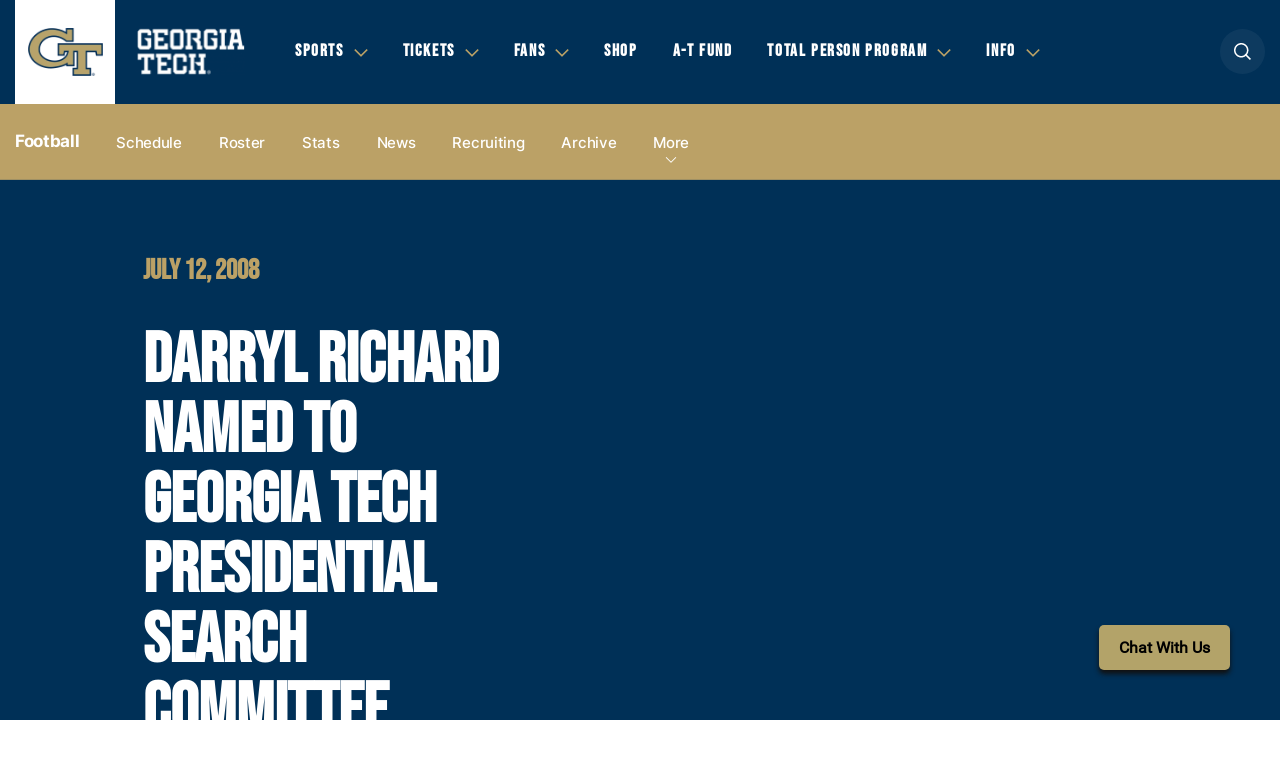

--- FILE ---
content_type: text/html; charset=UTF-8
request_url: https://ramblinwreck.com/darryl-richard-named-to-georgia-tech-presidential-search-committee/
body_size: 14934
content:
<!DOCTYPE html><html lang="en-US" class="no-js no-svg"><head> <meta charset="UTF-8"> <meta name="viewport" content="width=device-width, initial-scale=1.0, maximum-scale=2.0, user-scalable=yes"> <link rel="profile" href="http://gmpg.org/xfn/11"> <meta http-equiv="X-UA-Compatible" content="ie=edge"> <link rel="apple-touch-icon" sizes="180x180" href="https://ramblinwreck.com/wp-content/themes/gt/build/img/favicon/apple-touch-icon.png"> <link rel="icon" type="image/png" sizes="32x32" href="https://ramblinwreck.com/wp-content/themes/gt/build/img/favicon/favicon-32x32.png"> <link rel="icon" type="image/png" sizes="16x16" href="https://ramblinwreck.com/wp-content/themes/gt/build/img/favicon/favicon-16x16.png"> <link rel="manifest" href="https://ramblinwreck.com/wp-content/themes/gt/build/img/favicon/site.webmanifest"> <link rel="mask-icon" href="https://ramblinwreck.com/wp-content/themes/gt/build/img/favicon/safari-pinned-tab.svg" color="#b3a369"> <meta name="msapplication-TileColor" content="#ffffff"> <meta name="theme-color" content="#ffffff"> <script type='text/javascript'>var wmtMobileAppFrontendConfig = {"user_agents":["WMT-Mobile-GeorgiaTech"]};</script><script type='text/javascript'>!function(e){var t={};function n(o){if(t[o])return t[o].exports;var r=t[o]={i:o,l:!1,exports:{}};return e[o].call(r.exports,r,r.exports,n),r.l=!0,r.exports}n.m=e,n.c=t,n.d=function(e,t,o){n.o(e,t)||Object.defineProperty(e,t,{enumerable:!0,get:o})},n.r=function(e){"undefined"!=typeof Symbol&&Symbol.toStringTag&&Object.defineProperty(e,Symbol.toStringTag,{value:"Module"}),Object.defineProperty(e,"__esModule",{value:!0})},n.t=function(e,t){if(1&t&&(e=n(e)),8&t)return e;if(4&t&&"object"==typeof e&&e&&e.__esModule)return e;var o=Object.create(null);if(n.r(o),Object.defineProperty(o,"default",{enumerable:!0,value:e}),2&t&&"string"!=typeof e)for(var r in e)n.d(o,r,function(t){return e[t]}.bind(null,r));return o},n.n=function(e){var t=e&&e.__esModule?function(){return e.default}:function(){return e};return n.d(t,"a",t),t},n.o=function(e,t){return Object.prototype.hasOwnProperty.call(e,t)},n.p="/",n(n.s=1)}({1:function(e,t,n){e.exports=n("kZRB")},kZRB:function(e,t){function n(e){return(n="function"==typeof Symbol&&"symbol"==typeof Symbol.iterator?function(e){return typeof e}:function(e){return e&&"function"==typeof Symbol&&e.constructor===Symbol&&e!==Symbol.prototype?"symbol":typeof e})(e)}try{if("object"===n(window.wmtMobileAppFrontendConfig)){var o=document.documentElement;o&&window.wmtMobileAppFrontendConfig.user_agents.find((function(e){return new RegExp(e).test(navigator.userAgent)}))&&(o.className+=" wmt-mobile-app-detected")}}catch(r){}}});</script><style type='text/css'>html.wmt-mobile-app-detected #divSatisfiChat,html.wmt-mobile-app-detected .article__meta,html.wmt-mobile-app-detected .article__related,html.wmt-mobile-app-detected .header,html.wmt-mobile-app-detected .partners,html.wmt-mobile-app-detected .secondary,html.wmt-mobile-app-detected .share,html.wmt-mobile-app-detected .sticky-wrapper,html.wmt-mobile-app-detected .topbar,html.wmt-mobile-app-detected footer .partner_logo{display:none!important}html.wmt-mobile-app-detected body{padding-top:0!important}</style><meta name="description" content="Georgia Tech Yellow Jackets - Football..."/><meta name="keywords" content="georgia tech yellow jackets, georgia tech yellow jackets tickets, gt, gt tickets, georgia tech yellow jackets sports, georgia tech sports, georgia tech football, georgia tech yellow jackets news, official georgia tech yellow jackets sports, yellow jackets sports, official gear georgia tech yellow jackets, scores, schedules, stats, headlines, football"/><meta name="google-site-verification" content="hyR3ZjowHpkkpy2aN3XsOwCdVfB9EBc9ZzZRugK3VYk"/><meta property="og:site_name" content="Georgia Tech Yellow Jackets"/><meta property="og:type" content="article"/><meta property="og:title" content="Darryl Richard Named To Georgia Tech Presidential Search Committee"/><meta property="og:url" content="https://ramblinwreck.com/darryl-richard-named-to-georgia-tech-presidential-search-committee/"/><meta property="og:description" content="Georgia Tech Yellow Jackets - Football..."/><meta property="og:locale" content="en_US"/><meta property="og:updated_time" content="2008-07-12T00:00:00-04:00"/><meta property="article:published_time" content="2008-07-12T00:00:00-04:00"/><meta property="article:modified_time" content="2008-07-12T00:00:00-04:00"/><meta property="article:publisher" content="https://ramblinwreck.com/"/><meta property="article:section" content="Headlines"/><meta property="article:tag" content="georgia tech yellow jackets"/><meta property="article:tag" content="georgia tech yellow jackets tickets"/><meta property="article:tag" content="gt"/><meta property="article:tag" content="gt tickets"/><meta property="article:tag" content="georgia tech yellow jackets sports"/><meta property="article:tag" content="georgia tech sports"/><meta property="article:tag" content="georgia tech football"/><meta property="article:tag" content="georgia tech yellow jackets news"/><meta property="article:tag" content="official georgia tech yellow jackets sports"/><meta property="article:tag" content="yellow jackets sports"/><meta property="article:tag" content="official gear georgia tech yellow jackets"/><meta property="article:tag" content="scores"/><meta property="article:tag" content="schedules"/><meta property="article:tag" content="stats"/><meta property="article:tag" content="football"/><meta name="twitter:card" content="summary_large_image"/><meta name="twitter:site" content="@gtathletics"/><meta name="twitter:title" content="Darryl Richard Named To Georgia Tech Presidential Search Committee"/><meta name="twitter:description" content="Georgia Tech Yellow Jackets - Football..."/><meta name="twitter:image" content="https://ramblinwreck.com/imgproxy/KZXflkSdGOst05FOMbXL9Yed4oti3CplgPRc6BbJe2I/fit/2500/2500/ce/0/aHR0cHM6Ly9yYW1ibGlud3JlY2suY29tL3dwLWNvbnRlbnQvdXBsb2Fkcy8yMDE4LzA2L0dlb3JnaWEtVGVjaC1uZXctbG9nby0xLmpwZw.jpg"/><meta name="dcterms.title" content="Darryl Richard Named To Georgia Tech Presidential Search Committee"/><meta name="dcterms.identifier" content="https://ramblinwreck.com/darryl-richard-named-to-georgia-tech-presidential-search-committee/"/><meta name="dcterms.created" content="2008-07-12T00:00:00-04:00"/><meta name="dcterms.available" content="2008-07-12T00:00:00-04:00"/><meta name="dcterms.modified" content="2008-07-12T00:00:00-04:00"/><meta name="dcterms.description" content="Georgia Tech Yellow Jackets - Football..."/><meta name="dcterms.subject" content="georgia tech yellow jackets"/><meta name="dcterms.subject" content="georgia tech yellow jackets tickets"/><meta name="dcterms.subject" content="gt"/><meta name="dcterms.subject" content="gt tickets"/><meta name="dcterms.subject" content="georgia tech yellow jackets sports"/><meta name="dcterms.subject" content="georgia tech sports"/><meta name="dcterms.subject" content="georgia tech football"/><meta name="dcterms.subject" content="georgia tech yellow jackets news"/><meta name="dcterms.subject" content="official georgia tech yellow jackets sports"/><meta name="dcterms.subject" content="yellow jackets sports"/><meta name="dcterms.subject" content="official gear georgia tech yellow jackets"/><meta name="dcterms.subject" content="scores"/><meta name="dcterms.subject" content="schedules"/><meta name="dcterms.subject" content="stats"/><meta name="dcterms.subject" content="headlines"/><meta name="dcterms.subject" content="football"/><meta name="dcterms.language" content="en-US"/><meta name="dcterms.publisher" content="https://ramblinwreck.com/"/><meta name="dcterms.rights" content="https://ramblinwreck.com/"/><meta name="dcterms.coverage" content="World"/><meta name="dcterms.type" content="Text"/><meta name="dcterms.format" content="text/html"/><link rel="publisher" type="text/html" title="Georgia Tech Yellow Jackets" href="https://ramblinwreck.com/"/><title>Darryl Richard Named To Georgia Tech Presidential Search Committee &#8211; Georgia Tech Yellow Jackets</title><meta name='robots' content='max-image-preview:large'/><link rel='dns-prefetch' href='//ajax.googleapis.com'/><link rel='dns-prefetch' href='//s.w.org'/><link rel="alternate" type="application/rss+xml" title="Georgia Tech Yellow Jackets &raquo; Feed" href="https://ramblinwreck.com/feed/"/><script type="text/javascript">
window._wpemojiSettings = {"baseUrl":"https:\/\/s.w.org\/images\/core\/emoji\/13.1.0\/72x72\/","ext":".png","svgUrl":"https:\/\/s.w.org\/images\/core\/emoji\/13.1.0\/svg\/","svgExt":".svg","source":{"concatemoji":"https:\/\/ramblinwreck.com\/wp-includes\/js\/wp-emoji-release.min.js?ver=5.9.3"}};
/*! This file is auto-generated */
!function(e,a,t){var n,r,o,i=a.createElement("canvas"),p=i.getContext&&i.getContext("2d");function s(e,t){var a=String.fromCharCode;p.clearRect(0,0,i.width,i.height),p.fillText(a.apply(this,e),0,0);e=i.toDataURL();return p.clearRect(0,0,i.width,i.height),p.fillText(a.apply(this,t),0,0),e===i.toDataURL()}function c(e){var t=a.createElement("script");t.src=e,t.defer=t.type="text/javascript",a.getElementsByTagName("head")[0].appendChild(t)}for(o=Array("flag","emoji"),t.supports={everything:!0,everythingExceptFlag:!0},r=0;r<o.length;r++)t.supports[o[r]]=function(e){if(!p||!p.fillText)return!1;switch(p.textBaseline="top",p.font="600 32px Arial",e){case"flag":return s([127987,65039,8205,9895,65039],[127987,65039,8203,9895,65039])?!1:!s([55356,56826,55356,56819],[55356,56826,8203,55356,56819])&&!s([55356,57332,56128,56423,56128,56418,56128,56421,56128,56430,56128,56423,56128,56447],[55356,57332,8203,56128,56423,8203,56128,56418,8203,56128,56421,8203,56128,56430,8203,56128,56423,8203,56128,56447]);case"emoji":return!s([10084,65039,8205,55357,56613],[10084,65039,8203,55357,56613])}return!1}(o[r]),t.supports.everything=t.supports.everything&&t.supports[o[r]],"flag"!==o[r]&&(t.supports.everythingExceptFlag=t.supports.everythingExceptFlag&&t.supports[o[r]]);t.supports.everythingExceptFlag=t.supports.everythingExceptFlag&&!t.supports.flag,t.DOMReady=!1,t.readyCallback=function(){t.DOMReady=!0},t.supports.everything||(n=function(){t.readyCallback()},a.addEventListener?(a.addEventListener("DOMContentLoaded",n,!1),e.addEventListener("load",n,!1)):(e.attachEvent("onload",n),a.attachEvent("onreadystatechange",function(){"complete"===a.readyState&&t.readyCallback()})),(n=t.source||{}).concatemoji?c(n.concatemoji):n.wpemoji&&n.twemoji&&(c(n.twemoji),c(n.wpemoji)))}(window,document,window._wpemojiSettings);
</script><style type="text/css">img.wp-smiley,img.emoji { display: inline !important; border: none !important; box-shadow: none !important; height: 1em !important; width: 1em !important; margin: 0 0.07em !important; vertical-align: -0.1em !important; background: none !important; padding: 0 !important;}</style> <link rel='stylesheet' id='wp-block-library-css' href='https://ramblinwreck.com/wp-includes/css/dist/block-library/style.min.css?ver=5.9.3' type='text/css' media='all'/><style id='global-styles-inline-css' type='text/css'>body{--wp--preset--color--black: #000000;--wp--preset--color--cyan-bluish-gray: #abb8c3;--wp--preset--color--white: #ffffff;--wp--preset--color--pale-pink: #f78da7;--wp--preset--color--vivid-red: #cf2e2e;--wp--preset--color--luminous-vivid-orange: #ff6900;--wp--preset--color--luminous-vivid-amber: #fcb900;--wp--preset--color--light-green-cyan: #7bdcb5;--wp--preset--color--vivid-green-cyan: #00d084;--wp--preset--color--pale-cyan-blue: #8ed1fc;--wp--preset--color--vivid-cyan-blue: #0693e3;--wp--preset--color--vivid-purple: #9b51e0;--wp--preset--gradient--vivid-cyan-blue-to-vivid-purple: linear-gradient(135deg,rgba(6,147,227,1) 0%,rgb(155,81,224) 100%);--wp--preset--gradient--light-green-cyan-to-vivid-green-cyan: linear-gradient(135deg,rgb(122,220,180) 0%,rgb(0,208,130) 100%);--wp--preset--gradient--luminous-vivid-amber-to-luminous-vivid-orange: linear-gradient(135deg,rgba(252,185,0,1) 0%,rgba(255,105,0,1) 100%);--wp--preset--gradient--luminous-vivid-orange-to-vivid-red: linear-gradient(135deg,rgba(255,105,0,1) 0%,rgb(207,46,46) 100%);--wp--preset--gradient--very-light-gray-to-cyan-bluish-gray: linear-gradient(135deg,rgb(238,238,238) 0%,rgb(169,184,195) 100%);--wp--preset--gradient--cool-to-warm-spectrum: linear-gradient(135deg,rgb(74,234,220) 0%,rgb(151,120,209) 20%,rgb(207,42,186) 40%,rgb(238,44,130) 60%,rgb(251,105,98) 80%,rgb(254,248,76) 100%);--wp--preset--gradient--blush-light-purple: linear-gradient(135deg,rgb(255,206,236) 0%,rgb(152,150,240) 100%);--wp--preset--gradient--blush-bordeaux: linear-gradient(135deg,rgb(254,205,165) 0%,rgb(254,45,45) 50%,rgb(107,0,62) 100%);--wp--preset--gradient--luminous-dusk: linear-gradient(135deg,rgb(255,203,112) 0%,rgb(199,81,192) 50%,rgb(65,88,208) 100%);--wp--preset--gradient--pale-ocean: linear-gradient(135deg,rgb(255,245,203) 0%,rgb(182,227,212) 50%,rgb(51,167,181) 100%);--wp--preset--gradient--electric-grass: linear-gradient(135deg,rgb(202,248,128) 0%,rgb(113,206,126) 100%);--wp--preset--gradient--midnight: linear-gradient(135deg,rgb(2,3,129) 0%,rgb(40,116,252) 100%);--wp--preset--duotone--dark-grayscale: url('#wp-duotone-dark-grayscale');--wp--preset--duotone--grayscale: url('#wp-duotone-grayscale');--wp--preset--duotone--purple-yellow: url('#wp-duotone-purple-yellow');--wp--preset--duotone--blue-red: url('#wp-duotone-blue-red');--wp--preset--duotone--midnight: url('#wp-duotone-midnight');--wp--preset--duotone--magenta-yellow: url('#wp-duotone-magenta-yellow');--wp--preset--duotone--purple-green: url('#wp-duotone-purple-green');--wp--preset--duotone--blue-orange: url('#wp-duotone-blue-orange');--wp--preset--font-size--small: 13px;--wp--preset--font-size--medium: 20px;--wp--preset--font-size--large: 36px;--wp--preset--font-size--x-large: 42px;}.has-black-color{color: var(--wp--preset--color--black) !important;}.has-cyan-bluish-gray-color{color: var(--wp--preset--color--cyan-bluish-gray) !important;}.has-white-color{color: var(--wp--preset--color--white) !important;}.has-pale-pink-color{color: var(--wp--preset--color--pale-pink) !important;}.has-vivid-red-color{color: var(--wp--preset--color--vivid-red) !important;}.has-luminous-vivid-orange-color{color: var(--wp--preset--color--luminous-vivid-orange) !important;}.has-luminous-vivid-amber-color{color: var(--wp--preset--color--luminous-vivid-amber) !important;}.has-light-green-cyan-color{color: var(--wp--preset--color--light-green-cyan) !important;}.has-vivid-green-cyan-color{color: var(--wp--preset--color--vivid-green-cyan) !important;}.has-pale-cyan-blue-color{color: var(--wp--preset--color--pale-cyan-blue) !important;}.has-vivid-cyan-blue-color{color: var(--wp--preset--color--vivid-cyan-blue) !important;}.has-vivid-purple-color{color: var(--wp--preset--color--vivid-purple) !important;}.has-black-background-color{background-color: var(--wp--preset--color--black) !important;}.has-cyan-bluish-gray-background-color{background-color: var(--wp--preset--color--cyan-bluish-gray) !important;}.has-white-background-color{background-color: var(--wp--preset--color--white) !important;}.has-pale-pink-background-color{background-color: var(--wp--preset--color--pale-pink) !important;}.has-vivid-red-background-color{background-color: var(--wp--preset--color--vivid-red) !important;}.has-luminous-vivid-orange-background-color{background-color: var(--wp--preset--color--luminous-vivid-orange) !important;}.has-luminous-vivid-amber-background-color{background-color: var(--wp--preset--color--luminous-vivid-amber) !important;}.has-light-green-cyan-background-color{background-color: var(--wp--preset--color--light-green-cyan) !important;}.has-vivid-green-cyan-background-color{background-color: var(--wp--preset--color--vivid-green-cyan) !important;}.has-pale-cyan-blue-background-color{background-color: var(--wp--preset--color--pale-cyan-blue) !important;}.has-vivid-cyan-blue-background-color{background-color: var(--wp--preset--color--vivid-cyan-blue) !important;}.has-vivid-purple-background-color{background-color: var(--wp--preset--color--vivid-purple) !important;}.has-black-border-color{border-color: var(--wp--preset--color--black) !important;}.has-cyan-bluish-gray-border-color{border-color: var(--wp--preset--color--cyan-bluish-gray) !important;}.has-white-border-color{border-color: var(--wp--preset--color--white) !important;}.has-pale-pink-border-color{border-color: var(--wp--preset--color--pale-pink) !important;}.has-vivid-red-border-color{border-color: var(--wp--preset--color--vivid-red) !important;}.has-luminous-vivid-orange-border-color{border-color: var(--wp--preset--color--luminous-vivid-orange) !important;}.has-luminous-vivid-amber-border-color{border-color: var(--wp--preset--color--luminous-vivid-amber) !important;}.has-light-green-cyan-border-color{border-color: var(--wp--preset--color--light-green-cyan) !important;}.has-vivid-green-cyan-border-color{border-color: var(--wp--preset--color--vivid-green-cyan) !important;}.has-pale-cyan-blue-border-color{border-color: var(--wp--preset--color--pale-cyan-blue) !important;}.has-vivid-cyan-blue-border-color{border-color: var(--wp--preset--color--vivid-cyan-blue) !important;}.has-vivid-purple-border-color{border-color: var(--wp--preset--color--vivid-purple) !important;}.has-vivid-cyan-blue-to-vivid-purple-gradient-background{background: var(--wp--preset--gradient--vivid-cyan-blue-to-vivid-purple) !important;}.has-light-green-cyan-to-vivid-green-cyan-gradient-background{background: var(--wp--preset--gradient--light-green-cyan-to-vivid-green-cyan) !important;}.has-luminous-vivid-amber-to-luminous-vivid-orange-gradient-background{background: var(--wp--preset--gradient--luminous-vivid-amber-to-luminous-vivid-orange) !important;}.has-luminous-vivid-orange-to-vivid-red-gradient-background{background: var(--wp--preset--gradient--luminous-vivid-orange-to-vivid-red) !important;}.has-very-light-gray-to-cyan-bluish-gray-gradient-background{background: var(--wp--preset--gradient--very-light-gray-to-cyan-bluish-gray) !important;}.has-cool-to-warm-spectrum-gradient-background{background: var(--wp--preset--gradient--cool-to-warm-spectrum) !important;}.has-blush-light-purple-gradient-background{background: var(--wp--preset--gradient--blush-light-purple) !important;}.has-blush-bordeaux-gradient-background{background: var(--wp--preset--gradient--blush-bordeaux) !important;}.has-luminous-dusk-gradient-background{background: var(--wp--preset--gradient--luminous-dusk) !important;}.has-pale-ocean-gradient-background{background: var(--wp--preset--gradient--pale-ocean) !important;}.has-electric-grass-gradient-background{background: var(--wp--preset--gradient--electric-grass) !important;}.has-midnight-gradient-background{background: var(--wp--preset--gradient--midnight) !important;}.has-small-font-size{font-size: var(--wp--preset--font-size--small) !important;}.has-medium-font-size{font-size: var(--wp--preset--font-size--medium) !important;}.has-large-font-size{font-size: var(--wp--preset--font-size--large) !important;}.has-x-large-font-size{font-size: var(--wp--preset--font-size--x-large) !important;}</style><link rel='stylesheet' id='wmt-stats-app-frontend-css' href='https://ramblinwreck.com/wp-content/plugins/wmt-stats-wordpress-plugin/frontend/public/css/app.css?ver=0.4.2' type='text/css' media='all'/><link rel='stylesheet' id='wmt-video-front-css' href='https://ramblinwreck.com/wp-content/plugins/wmt-video/assets/css/wmt-video-front.css?ver=4.0.4' type='text/css' media='all'/><link rel='stylesheet' id='theme-style-css' href='https://ramblinwreck.com/wp-content/themes/gt/build/css/style.css?ver=17628634461709227028' type='text/css' media='all'/><link rel='stylesheet' id='tablepress-default-css' href='https://ramblinwreck.com/wp-content/plugins/tablepress/css/default.min.css?ver=1.14' type='text/css' media='all'/><link rel='stylesheet' id='wmt/stats/app.css-css' href='https://ramblinwreck.com/wp-content/plugins/wmt-xml/assets/css/app.css?ver=1.1.9' type='text/css' media='all'/><script type='text/javascript' src='//ajax.googleapis.com/ajax/libs/jquery/3.3.1/jquery.min.js?ver=3.3.1' id='jquery-js'></script><script type='text/javascript' id='wmt-video-js-extra'>
/* <![CDATA[ */
var wmtVideo = {"api":{"base":"https:\/\/video.wmt.media","embed_url":"\/\/video.wmt.media\/embed","iframe_api":"https:\/\/video.wmt.media\/iframe_api"}};
/* ]]> */
</script><script type='text/javascript' src='https://ramblinwreck.com/wp-content/plugins/wmt-video/assets/js/wmt-video.js?ver=4.0.4' id='wmt-video-js'></script><link rel="canonical" href="https://ramblinwreck.com/darryl-richard-named-to-georgia-tech-presidential-search-committee/"/><script type="module" src="https://video.wmt.media/widget/wmtvideowidget/wmtvideowidget.esm.js"></script><script nomodule src="https://video.wmt.media/widget/wmtvideowidget/wmtvideowidget.js"></script> <script type="text/javascript">
        $ = jQuery.noConflict();
    </script> <script type="text/javascript">
    var gptadslots = [];
    var googletag = googletag || {};
    googletag.cmd = googletag.cmd || [];
    (function () {
        var gads = document.createElement('script');
        gads.async = true;
        gads.type = 'text/javascript';
        var useSSL = 'https:' == document.location.protocol;
        gads.src = (useSSL ? 'https:' : 'http:') + '//www.googletagservices.com/tag/js/gpt.js';
        var node = document.getElementsByTagName('script')[0];
        node.parentNode.insertBefore(gads, node);
    })();
</script> <script type="text/javascript">
            window.sport_category = 22;
            window.targetting_criteria = {
                sport_category_slug: 'm-footbl'
            }
        </script> </head><body class="post-template-default single single-post postid-15457 single-format-standard"><header class="header"> <div class="container"> <div class="header__logo"> <a href="https://ramblinwreck.com/"> <img src="https://ramblinwreck.com/imgproxy/SXUPi9C1aS7rx7UneWqijLdao8jmyQbt1E6J5FyrsiQ/fit/2500/2500/ce/0/aHR0cHM6Ly9yYW1ibGlud3JlY2suY29tL3dwLWNvbnRlbnQvdXBsb2Fkcy8yMDE4LzA2LzEtcHJpbWFyeS1saWdodC1iYWNrZ3JvdW5kLWUxNzA0NDcxMTI5MjI1LnBuZw.png" alt="Georgia Tech Yellow Jackets"> </a> <img class="gt" src="https://ramblinwreck.com/wp-content/themes/gt/build/img/gt.png" alt="Georgia Tech"> </div> <nav class="header__nav" role="navigation" aria-label="Main menu"> <ul id="menu-header-menu" class="menu"><li itemscope="itemscope" itemtype="https://www.schema.org/SiteNavigationElement" class="menu-item menu-item-type-custom menu-item-object-custom menu-item-has-children menu-item-89"><a title="Sports" href="#" aria-haspopup="true" aria-expanded="false" role="button">Sports</a><div class="subnav "><div class="container"><ul class="subnav__list"><li itemscope="itemscope" itemtype="https://www.schema.org/SiteNavigationElement" class="menu-item menu-item-type-custom menu-item-object-custom menu-item-90 subnav__list_item"><a title="Baseball" href="/sports/m-basebl/" class="main">Baseball</a><div class="subnav__second-list"><a href="/sports/m-basebl/schedule/">Schedule</a><a href="/sports/m-basebl/roster/">Roster</a><a href="/sports/m-basebl/news/">News</a><div class="subnav__right-column"><div class="subnav_socials"><a class="fb" href="http://www.facebook.com/gtbaseball">fb</a><a class="tw" href="http://www.twitter.com/GTBaseball">tw</a><a class="inst" href="http://www.instagram.com/gt_baseball/">inst</a></div></div></div> </li><li itemscope="itemscope" itemtype="https://www.schema.org/SiteNavigationElement" class="menu-item menu-item-type-custom menu-item-object-custom menu-item-155523 subnav__list_item"><a title="Basketball (M)" href="/sports/m-baskbl/" class="main">Basketball (M)</a><div class="subnav__second-list"><a href="/sports/m-baskbl/schedule/">Schedule</a><a href="/sports/m-baskbl/roster/">Roster</a><a href="/sports/m-baskbl/news/">News</a><div class="subnav__right-column"><div class="subnav_socials"><a class="fb" href="https://www.facebook.com/gtmensbasketball">fb</a><a class="tw" href="https://twitter.com/GTMBB">tw</a><a class="inst" href="https://www.instagram.com/gtmensbasketball/">inst</a></div></div></div> </li><li itemscope="itemscope" itemtype="https://www.schema.org/SiteNavigationElement" class="menu-item menu-item-type-custom menu-item-object-custom menu-item-155719 subnav__list_item"><a title="Basketball (W)" href="/sports/w-baskbl/" class="main">Basketball (W)</a><div class="subnav__second-list"><a href="/sports/w-baskbl/schedule/">Schedule</a><a href="/sports/w-baskbl/roster/">Roster</a><a href="/sports/w-baskbl/news/">News</a><div class="subnav__right-column"><div class="subnav_socials"><a class="fb" href="https://www.facebook.com/GTWomensBasketball">fb</a><a class="tw" href="https://twitter.com/GTWBB">tw</a><a class="inst" href="https://www.instagram.com/gtwbb/">inst</a></div></div></div> </li><li itemscope="itemscope" itemtype="https://www.schema.org/SiteNavigationElement" class="menu-item menu-item-type-custom menu-item-object-custom menu-item-155771 subnav__list_item"><a title="Cross Country (M)" href="/sports/m-xc/" class="main">Cross Country (M)</a><div class="subnav__second-list"><a href="/sports/m-xc/schedule/">Schedule</a><a href="/sports/m-xc/roster/">Roster</a><a href="/sports/m-xc/news/">News</a><div class="subnav__right-column"><div class="subnav_socials"><a class="fb" href="https://www.facebook.com/georgiatechtrack">fb</a><a class="tw" href="https://twitter.com/GT_trackNfield">tw</a><a class="inst" href="https://www.instagram.com/gt_tracknfield/">inst</a></div></div></div> </li><li itemscope="itemscope" itemtype="https://www.schema.org/SiteNavigationElement" class="menu-item menu-item-type-custom menu-item-object-custom menu-item-155806 subnav__list_item"><a title="Cross Country (W)" href="/sports/w-xc/" class="main">Cross Country (W)</a><div class="subnav__second-list"><a href="/sports/w-xc/schedule/">Schedule</a><a href="/sports/w-xc/roster/">Roster</a><a href="/sports/w-xc/news/">News</a><div class="subnav__right-column"><div class="subnav_socials"><a class="fb" href="https://www.facebook.com/georgiatechtrack">fb</a><a class="tw" href="https://twitter.com/GT_trackNfield">tw</a><a class="inst" href="https://www.instagram.com/gt_tracknfield/">inst</a></div></div></div> </li><li itemscope="itemscope" itemtype="https://www.schema.org/SiteNavigationElement" class="menu-item menu-item-type-custom menu-item-object-custom menu-item-91 subnav__list_item"><a title="Football" href="/sports/m-footbl/" class="main">Football</a><div class="subnav__second-list"><a href="/sports/m-footbl/schedule/">Schedule</a><a href="/sports/m-footbl/roster/">Roster</a><a href="/sports/m-footbl/news/">News</a><div class="subnav__right-column"><div class="subnav_socials"><a class="fb" href="https://www.facebook.com/GTFootball">fb</a><a class="tw" href="https://twitter.com/GeorgiaTechFB">tw</a><a class="inst" href="https://www.instagram.com/georgiatechfb/">inst</a></div></div></div> </li><li itemscope="itemscope" itemtype="https://www.schema.org/SiteNavigationElement" class="menu-item menu-item-type-custom menu-item-object-custom menu-item-155872 subnav__list_item"><a title="Golf" href="/sports/m-golf/" class="main">Golf</a><div class="subnav__second-list"><a href="/sports/m-golf/schedule/">Schedule</a><a href="/sports/m-golf/roster/">Roster</a><a href="/sports/m-golf/news/">News</a><div class="subnav__right-column"><div class="subnav_socials"><a class="fb" href="https://www.facebook.com/GeorgiaTechGolf">fb</a><a class="tw" href="https://twitter.com/GTGolf">tw</a><a class="inst" href="https://www.instagram.com/georgiatechgolf/">inst</a></div></div></div> </li><li itemscope="itemscope" itemtype="https://www.schema.org/SiteNavigationElement" class="menu-item menu-item-type-custom menu-item-object-custom menu-item-155917 subnav__list_item"><a title="Softball" href="/sports/w-softbl/" class="main">Softball</a><div class="subnav__second-list"><a href="/sports/w-softbl/schedule/">Schedule</a><a href="/sports/w-softbl/roster/">Roster</a><a href="/sports/w-softbl/news/">News</a><div class="subnav__right-column"><div class="subnav_socials"><a class="fb" href="https://www.facebook.com/gatechsoftball">fb</a><a class="tw" href="https://twitter.com/GaTechSoftball">tw</a><a class="inst" href="https://www.instagram.com/gatechsoftball/">inst</a></div></div></div> </li><li itemscope="itemscope" itemtype="https://www.schema.org/SiteNavigationElement" class="menu-item menu-item-type-custom menu-item-object-custom menu-item-155971 subnav__list_item"><a title="Swimming &amp; Diving" href="/sports/c-swim/" class="main">Swimming &#038; Diving</a><div class="subnav__second-list"><a href="/sports/c-swim/schedule/">Schedule</a><a href="/sports/c-swim/roster/">Roster</a><a href="/sports/c-swim/news/">News</a><div class="subnav__right-column"><div class="subnav_socials"><a class="fb" href="https://www.facebook.com/GTswimdive">fb</a><a class="tw" href="https://twitter.com/GTSwimDive">tw</a><a class="inst" href="https://www.instagram.com/gtswimdive/">inst</a></div></div></div> </li><li itemscope="itemscope" itemtype="https://www.schema.org/SiteNavigationElement" class="menu-item menu-item-type-custom menu-item-object-custom menu-item-156013 subnav__list_item"><a title="Tennis (M)" href="/sports/m-tennis/" class="main">Tennis (M)</a><div class="subnav__second-list"><a href="/sports/m-tennis/schedule/">Schedule</a><a href="/sports/m-tennis/roster/">Roster</a><a href="/sports/m-tennis/news/">News</a><div class="subnav__right-column"><div class="subnav_socials"><a class="fb" href="https://www.facebook.com/gtmenstennis">fb</a><a class="tw" href="https://twitter.com/GT_MTEN">tw</a><a class="inst" href="https://www.instagram.com/gt_mten/">inst</a></div></div></div> </li><li itemscope="itemscope" itemtype="https://www.schema.org/SiteNavigationElement" class="menu-item menu-item-type-custom menu-item-object-custom menu-item-157414 subnav__list_item"><a title="Tennis (W)" href="/sports/w-tennis/" class="main">Tennis (W)</a><div class="subnav__second-list"><a href="/sports/w-tennis/schedule/">Schedule</a><a href="/sports/w-tennis/roster/">Roster</a><a href="/sports/w-tennis/news/">News</a><div class="subnav__right-column"><div class="subnav_socials"><a class="fb" href="https://www.facebook.com/GTwomenstennis">fb</a><a class="tw" href="https://twitter.com/GT_WTEN">tw</a><a class="inst" href="https://www.instagram.com/gt_wten/">inst</a></div></div></div> </li><li itemscope="itemscope" itemtype="https://www.schema.org/SiteNavigationElement" class="menu-item menu-item-type-custom menu-item-object-custom menu-item-158046 subnav__list_item"><a title="Track &amp; Field (M)" href="/sports/m-track/" class="main">Track &#038; Field (M)</a><div class="subnav__second-list"><a href="/sports/m-track/schedule/">Schedule</a><a href="/sports/m-track/roster/">Roster</a><a href="/sports/m-track/news/">News</a><div class="subnav__right-column"><div class="subnav_socials"><a class="fb" href="https://www.facebook.com/georgiatechtrack">fb</a><a class="tw" href="https://twitter.com/GT_trackNfield">tw</a><a class="inst" href="https://www.instagram.com/gt_tracknfield/">inst</a></div></div></div> </li><li itemscope="itemscope" itemtype="https://www.schema.org/SiteNavigationElement" class="menu-item menu-item-type-custom menu-item-object-custom menu-item-158085 subnav__list_item"><a title="Track &amp; Field (W)" href="/sports/w-track/" class="main">Track &#038; Field (W)</a><div class="subnav__second-list"><a href="/sports/w-track/schedule/">Schedule</a><a href="/sports/w-track/roster/">Roster</a><a href="/sports/w-track/news/">News</a><div class="subnav__right-column"><div class="subnav_socials"><a class="fb" href="https://www.facebook.com/georgiatechtrack">fb</a><a class="tw" href="https://twitter.com/GT_trackNfield">tw</a><a class="inst" href="https://www.instagram.com/gt_tracknfield/">inst</a></div></div></div> </li><li itemscope="itemscope" itemtype="https://www.schema.org/SiteNavigationElement" class="menu-item menu-item-type-custom menu-item-object-custom menu-item-158142 subnav__list_item"><a title="Volleyball" href="/sports/w-volley/" class="main">Volleyball</a><div class="subnav__second-list"><a href="/sports/w-volley/schedule/">Schedule</a><a href="/sports/w-volley/roster/">Roster</a><a href="/sports/w-volley/news/">News</a><div class="subnav__right-column"><div class="subnav_socials"><a class="fb" href="https://www.facebook.com/gtvolleyball">fb</a><a class="tw" href="https://twitter.com/GTVolleyball">tw</a><a class="inst" href="https://www.instagram.com/gtvolleyball/">inst</a></div></div></div> </li></ul></div></div></li><li itemscope="itemscope" itemtype="https://www.schema.org/SiteNavigationElement" class="menu-item menu-item-type-custom menu-item-object-custom menu-item-has-children menu-item-438443"><a title="Tickets" href="https://ramblinwreck.com/tickets/" aria-haspopup="true" aria-expanded="false" role="button">Tickets</a><div class="subnav "><div class="container"><ul class="subnav__list"><li itemscope="itemscope" itemtype="https://www.schema.org/SiteNavigationElement" class="menu-item menu-item-type-custom menu-item-object-custom menu-item-499992 subnav__list_item"><a title="Buy Tickets" href="https://ramblinwreck.evenue.net/cgi-bin/ncommerce3/SEGetGroupList?groupCode=GT&#038;linkID=gatech&#038;shopperContext=&#038;caller=&#038;appCode&#038;_ga=2.148243509.342093989.1710099941-657931103.1704378104" class="main">Buy Tickets</a> </li><li itemscope="itemscope" itemtype="https://www.schema.org/SiteNavigationElement" class="menu-item menu-item-type-custom menu-item-object-custom menu-item-499998 subnav__list_item"><a title="Ticket Info" href="https://ramblinwreck.com/tickets/" class="main">Ticket Info</a> </li><li itemscope="itemscope" itemtype="https://www.schema.org/SiteNavigationElement" class="menu-item menu-item-type-custom menu-item-object-custom menu-item-499993 subnav__list_item"><a title="My Ticket Account" href="https://ramblinwreck.evenue.net/signin?&#038;ui=SH&#038;continue=https%3A%2F%2Framblinwreck.evenue.net%2Fwww%2Fev_gatech%2Fss%2Fevenue%2F%23MyAccount%3FsiteId%3Dev_gatech%26locale%3Den_US%26linkID%3Dgatech" class="main">My Ticket Account</a> </li><li itemscope="itemscope" itemtype="https://www.schema.org/SiteNavigationElement" class="menu-item menu-item-type-custom menu-item-object-custom menu-item-499994 subnav__list_item"><a title="Mobile Tickets" href="https://ramblinwreck.com/mobile/" class="main">Mobile Tickets</a> </li><li itemscope="itemscope" itemtype="https://www.schema.org/SiteNavigationElement" class="menu-item menu-item-type-custom menu-item-object-custom menu-item-554607 subnav__list_item"><a title="Group Tickets" href="https://ramblinwreck.com/groups/" class="main">Group Tickets</a> </li><li itemscope="itemscope" itemtype="https://www.schema.org/SiteNavigationElement" class="menu-item menu-item-type-custom menu-item-object-custom menu-item-499996 subnav__list_item"><a title="Student Tickets" href="https://ramblinwreck.com/student-tickets/" class="main">Student Tickets</a> </li><li itemscope="itemscope" itemtype="https://www.schema.org/SiteNavigationElement" class="menu-item menu-item-type-custom menu-item-object-custom menu-item-499995 subnav__list_item"><a title="SeatGeek" href="https://urldefense.com/v3/__https:/seatgeek.com/georgia-tech-yellow-jackets-football-tickets?aid=16033&#038;pid=integration&#038;rid=3&#038;utm_medium=partnership&#038;utm_source=georgiatech_sponsorship&#038;utm_campaign=integration__;!!P9g1NVG6!tbprnwDLThb525w53C8hAEyLtqi8Ji18ZX7OZipmevtxxwYNR7AdRdSIi-LA3Hmmpe-88jd8QWVawJHdo-yFqcA$" class="main">SeatGeek</a> </li></ul></div></div></li><li itemscope="itemscope" itemtype="https://www.schema.org/SiteNavigationElement" class="menu-item menu-item-type-custom menu-item-object-custom menu-item-has-children menu-item-436386"><a title="Fans" href="#" aria-haspopup="true" aria-expanded="false" role="button">Fans</a><div class="subnav "><div class="container"><ul class="subnav__list"><li itemscope="itemscope" itemtype="https://www.schema.org/SiteNavigationElement" class="menu-item menu-item-type-custom menu-item-object-custom menu-item-has-children menu-item-164910 subnav__list_item"><a title="FAN INFORMATION" href="#" class="main">FAN INFORMATION</a> <ul><li itemscope="itemscope" itemtype="https://www.schema.org/SiteNavigationElement" class="menu-item menu-item-type-custom menu-item-object-custom menu-item-311993"><a title="All Sports Schedule" href="https://ramblinwreck.com/all-sports-schedule/">All Sports Schedule</a> </li><li itemscope="itemscope" itemtype="https://www.schema.org/SiteNavigationElement" class="menu-item menu-item-type-post_type menu-item-object-page menu-item-231799"><a title="Camps" href="https://ramblinwreck.com/camps/">Camps</a> </li><li itemscope="itemscope" itemtype="https://www.schema.org/SiteNavigationElement" class="menu-item menu-item-type-custom menu-item-object-custom menu-item-486626"><a title="Clear Bag Policy" href="https://ramblinwreck.com/clearbag/">Clear Bag Policy</a> </li><li itemscope="itemscope" itemtype="https://www.schema.org/SiteNavigationElement" class="menu-item menu-item-type-post_type menu-item-object-page menu-item-231672"><a title="Donation/Activity Requests" href="https://ramblinwreck.com/compliance/">Donation/Activity Requests</a> </li><li itemscope="itemscope" itemtype="https://www.schema.org/SiteNavigationElement" class="menu-item menu-item-type-post_type menu-item-object-page menu-item-438433"><a title="Email Sign Up" href="https://ramblinwreck.com/email-sign-up/">Email Sign Up</a> </li><li itemscope="itemscope" itemtype="https://www.schema.org/SiteNavigationElement" class="menu-item menu-item-type-post_type menu-item-object-page menu-item-231817"><a title="Junior Jackets Kids Club" href="https://ramblinwreck.com/juniorjackets/">Junior Jackets Kids Club</a> </li><li itemscope="itemscope" itemtype="https://www.schema.org/SiteNavigationElement" class="menu-item menu-item-type-custom menu-item-object-custom menu-item-479899"><a title="Mobile Ticket Guide" href="https://ramblinwreck.com/mobile/">Mobile Ticket Guide</a> </li><li itemscope="itemscope" itemtype="https://www.schema.org/SiteNavigationElement" class="menu-item menu-item-type-custom menu-item-object-custom menu-item-231673"><a title="Official Fan Travel" href="https://www.primesport.com/d/georgia-tech-yellow-jackets">Official Fan Travel</a> </li><li itemscope="itemscope" itemtype="https://www.schema.org/SiteNavigationElement" class="menu-item menu-item-type-post_type menu-item-object-page menu-item-438748"><a title="Social Directory" href="https://ramblinwreck.com/social/">Social Directory</a> </li> </ul> </li><li itemscope="itemscope" itemtype="https://www.schema.org/SiteNavigationElement" class="menu-item menu-item-type-custom menu-item-object-custom menu-item-has-children menu-item-231620 subnav__list_item"><a title="MULTIMEDIA" href="#" class="main">MULTIMEDIA</a> <ul><li itemscope="itemscope" itemtype="https://www.schema.org/SiteNavigationElement" class="menu-item menu-item-type-post_type menu-item-object-page menu-item-231629"><a title="Georgia Tech App" href="https://ramblinwreck.com/app/">Georgia Tech App</a> </li><li itemscope="itemscope" itemtype="https://www.schema.org/SiteNavigationElement" class="menu-item menu-item-type-custom menu-item-object-custom menu-item-231621"><a title="Podcasts" href="https://itunes.apple.com/us/podcast/gtathletics/id558575908">Podcasts</a> </li><li itemscope="itemscope" itemtype="https://www.schema.org/SiteNavigationElement" class="menu-item menu-item-type-custom menu-item-object-custom menu-item-231624"><a title="GT All-Access" href="https://ramblinwreck.com/videos/">GT All-Access</a> </li><li itemscope="itemscope" itemtype="https://www.schema.org/SiteNavigationElement" class="menu-item menu-item-type-post_type menu-item-object-page menu-item-231638"><a title="Radio" href="https://ramblinwreck.com/radio/">Radio</a> </li><li itemscope="itemscope" itemtype="https://www.schema.org/SiteNavigationElement" class="menu-item menu-item-type-custom menu-item-object-custom menu-item-400295"><a title="ACC Network" href="https://getaccn.com/">ACC Network</a> </li><li itemscope="itemscope" itemtype="https://www.schema.org/SiteNavigationElement" class="menu-item menu-item-type-custom menu-item-object-custom menu-item-462273"><a title="Photo Galleries" href="https://ramblinwreck.com/photo-galleries">Photo Galleries</a> </li><li itemscope="itemscope" itemtype="https://www.schema.org/SiteNavigationElement" class="menu-item menu-item-type-custom menu-item-object-custom menu-item-436410"><a title="YouTube" href="https://www.youtube.com/georgiatechathletics">YouTube</a> </li> </ul> </li><li itemscope="itemscope" itemtype="https://www.schema.org/SiteNavigationElement" class="menu-item menu-item-type-custom menu-item-object-custom menu-item-has-children menu-item-231590 subnav__list_item"><a title="GAMEDAY, EVENT &amp; PARKING INFO" href="#" class="main">GAMEDAY, EVENT &#038; PARKING INFO</a> <ul><li itemscope="itemscope" itemtype="https://www.schema.org/SiteNavigationElement" class="menu-item menu-item-type-post_type menu-item-object-page menu-item-344679"><a title="Football Gameday 101" href="https://ramblinwreck.com/fbgameday101/">Football Gameday 101</a> </li><li itemscope="itemscope" itemtype="https://www.schema.org/SiteNavigationElement" class="menu-item menu-item-type-post_type menu-item-object-page menu-item-344681"><a title="Football Parking Information" href="https://ramblinwreck.com/football-parking-info/">Football Parking Information</a> </li><li itemscope="itemscope" itemtype="https://www.schema.org/SiteNavigationElement" class="menu-item menu-item-type-custom menu-item-object-custom menu-item-478790"><a title="Helluva Block Party" href="https://ramblinwreck.com/hbp/">Helluva Block Party</a> </li><li itemscope="itemscope" itemtype="https://www.schema.org/SiteNavigationElement" class="menu-item menu-item-type-custom menu-item-object-custom menu-item-231863"><a title="Tailgate Village" href="https://tailgateguys.com/home/georgia_tech">Tailgate Village</a> </li> </ul> </li><li itemscope="itemscope" itemtype="https://www.schema.org/SiteNavigationElement" class="menu-item menu-item-type-custom menu-item-object-custom menu-item-has-children menu-item-231589 subnav__list_item"><a title="BAND, CHEER &amp; SPIRIT" href="#" class="main">BAND, CHEER &#038; SPIRIT</a> <ul><li itemscope="itemscope" itemtype="https://www.schema.org/SiteNavigationElement" class="menu-item menu-item-type-custom menu-item-object-custom menu-item-231591"><a title="Georgia Tech Band" href="https://marchingband.gatech.edu/">Georgia Tech Band</a> </li><li itemscope="itemscope" itemtype="https://www.schema.org/SiteNavigationElement" class="menu-item menu-item-type-custom menu-item-object-custom menu-item-301699"><a title="Buzz Mascot Appearances" href="https://ramblinwreck.com/buzz/">Buzz Mascot Appearances</a> </li><li itemscope="itemscope" itemtype="https://www.schema.org/SiteNavigationElement" class="menu-item menu-item-type-custom menu-item-object-custom menu-item-301697"><a title="Goldrush Dance Team" href="https://ramblinwreck.com/goldrush/">Goldrush Dance Team</a> </li><li itemscope="itemscope" itemtype="https://www.schema.org/SiteNavigationElement" class="menu-item menu-item-type-custom menu-item-object-custom menu-item-231594"><a title="Georgia Tech Cheerleading" href="https://ramblinwreck.com/cheer/">Georgia Tech Cheerleading</a> </li><li itemscope="itemscope" itemtype="https://www.schema.org/SiteNavigationElement" class="menu-item menu-item-type-custom menu-item-object-custom menu-item-231595"><a title="Wreck Appearance Request" href="http://www.reckclub.org/event">Wreck Appearance Request</a> </li> </ul> </li></ul></div></div></li><li itemscope="itemscope" itemtype="https://www.schema.org/SiteNavigationElement" class="menu-item menu-item-type-custom menu-item-object-custom menu-item-345"><a title="Shop" href="https://www.ramblinwreckstore.com/?_s=bm-top_nav&#038;utm_source=gt&#038;utm_medium=referral" aria-haspopup="true" aria-expanded="false" role="button">Shop</a></li><li itemscope="itemscope" itemtype="https://www.schema.org/SiteNavigationElement" class="menu-item menu-item-type-custom menu-item-object-custom menu-item-346"><a title="A-T Fund" href="http://atfund.org" aria-haspopup="true" aria-expanded="false" role="button">A-T Fund</a></li><li itemscope="itemscope" itemtype="https://www.schema.org/SiteNavigationElement" class="menu-item menu-item-type-custom menu-item-object-custom menu-item-has-children menu-item-233419"><a title="Total Person Program" href="https://ramblinwreck.com/tpp" aria-haspopup="true" aria-expanded="false" role="button">Total Person Program</a><div class="subnav "><div class="container"><ul class="subnav__list"><li itemscope="itemscope" itemtype="https://www.schema.org/SiteNavigationElement" class="menu-item menu-item-type-custom menu-item-object-custom menu-item-has-children menu-item-231666 subnav__list_item"><a title="TOTAL PERSON PROGRAM" href="#" class="main">TOTAL PERSON PROGRAM</a> <ul><li itemscope="itemscope" itemtype="https://www.schema.org/SiteNavigationElement" class="menu-item menu-item-type-post_type menu-item-object-page menu-item-317648"><a title="Total Person Program Overview" href="https://ramblinwreck.com/totalpersonprogram/">Total Person Program Overview</a> </li><li itemscope="itemscope" itemtype="https://www.schema.org/SiteNavigationElement" class="menu-item menu-item-type-post_type menu-item-object-page menu-item-353308"><a title="Student-Athlete Advisory Board" href="https://ramblinwreck.com/saab-overview/">Student-Athlete Advisory Board</a> </li> </ul> </li></ul></div></div></li><li itemscope="itemscope" itemtype="https://www.schema.org/SiteNavigationElement" class="menu-item menu-item-type-custom menu-item-object-custom menu-item-has-children menu-item-347"><a title="Info" href="#" aria-haspopup="true" aria-expanded="false" role="button">Info</a><div class="subnav "><div class="container"><ul class="subnav__list"><li itemscope="itemscope" itemtype="https://www.schema.org/SiteNavigationElement" class="menu-item menu-item-type-custom menu-item-object-custom menu-item-has-children menu-item-231596 subnav__list_item"><a title="INSIDE ATHLETICS" href="#" class="main">INSIDE ATHLETICS</a> <ul><li itemscope="itemscope" itemtype="https://www.schema.org/SiteNavigationElement" class="menu-item menu-item-type-post_type menu-item-object-page menu-item-313573"><a title="Athletics Brand Guidelines" href="https://ramblinwreck.com/georgia-tech-athletics-brand-guidelines/">Athletics Brand Guidelines</a> </li><li itemscope="itemscope" itemtype="https://www.schema.org/SiteNavigationElement" class="menu-item menu-item-type-custom menu-item-object-custom menu-item-426559"><a title="Business Office" href="/business-office/">Business Office</a> </li><li itemscope="itemscope" itemtype="https://www.schema.org/SiteNavigationElement" class="menu-item menu-item-type-post_type menu-item-object-page menu-item-313132"><a title="Creative Requests" href="https://ramblinwreck.com/creativerequest/">Creative Requests</a> </li><li itemscope="itemscope" itemtype="https://www.schema.org/SiteNavigationElement" class="menu-item menu-item-type-custom menu-item-object-custom menu-item-463606"><a title="Facilities" href="https://ramblinwreck.com/facilities-home/">Facilities</a> </li><li itemscope="itemscope" itemtype="https://www.schema.org/SiteNavigationElement" class="menu-item menu-item-type-post_type menu-item-object-page menu-item-312658"><a title="Georgia Tech Sports Hall of Fame" href="https://ramblinwreck.com/georgia-tech-sports-hall-of-fame/">Georgia Tech Sports Hall of Fame</a> </li><li itemscope="itemscope" itemtype="https://www.schema.org/SiteNavigationElement" class="menu-item menu-item-type-post_type menu-item-object-page menu-item-231606"><a title="GTAA Board of Trustees" href="https://ramblinwreck.com/gtaa-board-of-trustees/">GTAA Board of Trustees</a> </li><li itemscope="itemscope" itemtype="https://www.schema.org/SiteNavigationElement" class="menu-item menu-item-type-custom menu-item-object-custom menu-item-486445"><a title="Invesco QQQ is All the Buzz" href="https://ramblinwreck.com/invesco-qqq/">Invesco QQQ is All the Buzz</a> </li><li itemscope="itemscope" itemtype="https://www.schema.org/SiteNavigationElement" class="menu-item menu-item-type-post_type menu-item-object-page menu-item-231607"><a title="Jersey Retirement" href="https://ramblinwreck.com/jersey-retirement/">Jersey Retirement</a> </li><li itemscope="itemscope" itemtype="https://www.schema.org/SiteNavigationElement" class="menu-item menu-item-type-post_type menu-item-object-page menu-item-333002"><a title="Letterwinners Club" href="https://ramblinwreck.com/letterwinners/">Letterwinners Club</a> </li><li itemscope="itemscope" itemtype="https://www.schema.org/SiteNavigationElement" class="menu-item menu-item-type-post_type menu-item-object-page menu-item-231610"><a title="Sports Medicine" href="https://ramblinwreck.com/sports-medicine/">Sports Medicine</a> </li><li itemscope="itemscope" itemtype="https://www.schema.org/SiteNavigationElement" class="menu-item menu-item-type-custom menu-item-object-custom menu-item-436505"><a title="Sponsorship" href="https://ramblinwreck.com/sponsorship/">Sponsorship</a> </li><li itemscope="itemscope" itemtype="https://www.schema.org/SiteNavigationElement" class="menu-item menu-item-type-custom menu-item-object-custom menu-item-231611"><a title="Staff Directory" href="https://ramblinwreck.com/staff-directory/">Staff Directory</a> </li><li itemscope="itemscope" itemtype="https://www.schema.org/SiteNavigationElement" class="menu-item menu-item-type-custom menu-item-object-custom menu-item-432332"><a title="Thomas A. Fanning Student-Athlete Performance Center" href="https://ramblinwreck.com/georgia-tech-breaks-ground-on-fanning-center/">Thomas A. Fanning Student-Athlete Performance Center</a> </li> </ul> </li><li itemscope="itemscope" itemtype="https://www.schema.org/SiteNavigationElement" class="menu-item menu-item-type-custom menu-item-object-custom menu-item-has-children menu-item-158183 subnav__list_item"><a title="MEDIA INFORMATION" href="#" class="main">MEDIA INFORMATION</a> <ul><li itemscope="itemscope" itemtype="https://www.schema.org/SiteNavigationElement" class="menu-item menu-item-type-custom menu-item-object-custom menu-item-550954"><a title="Georgia Tech Sports Network" href="https://ramblinwreck.com/radio/">Georgia Tech Sports Network</a> </li><li itemscope="itemscope" itemtype="https://www.schema.org/SiteNavigationElement" class="menu-item menu-item-type-post_type menu-item-object-page menu-item-231612"><a title="Media Credentials and Policies" href="https://ramblinwreck.com/credentials-and-policies/">Media Credentials and Policies</a> </li> </ul> </li><li itemscope="itemscope" itemtype="https://www.schema.org/SiteNavigationElement" class="menu-item menu-item-type-custom menu-item-object-custom menu-item-has-children menu-item-231647 subnav__list_item"><a title="STUDENT-ATHLETE RESOURCES" href="#" class="main">STUDENT-ATHLETE RESOURCES</a> <ul><li itemscope="itemscope" itemtype="https://www.schema.org/SiteNavigationElement" class="menu-item menu-item-type-custom menu-item-object-custom menu-item-376"><a title="Academics" href="/academics/">Academics</a> </li><li itemscope="itemscope" itemtype="https://www.schema.org/SiteNavigationElement" class="menu-item menu-item-type-custom menu-item-object-custom menu-item-81155"><a title="Compliance" href="/compliance/">Compliance</a> </li> </ul> </li><li itemscope="itemscope" itemtype="https://www.schema.org/SiteNavigationElement" class="menu-item menu-item-type-custom menu-item-object-custom menu-item-has-children menu-item-556778 subnav__list_item"><a title="EXTERNAL EVENTS" href="#" class="main">EXTERNAL EVENTS</a> <ul><li itemscope="itemscope" itemtype="https://www.schema.org/SiteNavigationElement" class="menu-item menu-item-type-post_type menu-item-object-page menu-item-556777"><a title="Bruno Mars: The Romantic Tour" href="https://ramblinwreck.com/bruno-mars-the-romantic-tour/">Bruno Mars: The Romantic Tour</a> </li> </ul> </li></ul></div></div></li></ul> <div class="header__social"> <a href="https://twitter.com/gtathletics" target="_blank" class="tw"> <span class="sr-only">Social network</span> </a> <a href="https://www.facebook.com/gtathletics/" target="_blank" class="fb"> <span class="sr-only">Social network</span> </a> <a href="https://www.youtube.com/georgiatechathletics" target="_blank" class="yt"> <span class="sr-only">Social network</span> </a> </div> </nav> <div class="header__search"> <a href="#" class="open_search" role="button"><span class="sr-only">Open search form</span></a> <div class="header__search_form"> <button class="close"><span class="sr-only">Close search form</span></button> <form action="https://ramblinwreck.com/" method="GET"> <label for="search_input" class="sr-only">Type to search</label> <input type="search" name="s" id="search_input" placeholder="Type to search..." title="Type to search..." aria-label="Type to search..."> </form> </div> </div> <div class="header__right-links hide-on-desktop"> <a href="https://ramblinwreck.com/all-sports-schedule/" class="cal"> <img src="https://ramblinwreck.com/wp-content/themes/gt/build/img/calendar-new-3.svg" alt="calendar"> </a> <a href="https://www.ramblinwreckstore.com/?_s=bm-top_nav&utm_source=gt&utm_medium=referral" class="shop" target="_blank" rel="nofollow noopener"> <img src="https://ramblinwreck.com/wp-content/themes/gt/build/img/tshirt-new-3.svg" alt="shop"> </a> <a href="https://ramblinwreck.com/tickets/" class="tick"> <img src="https://ramblinwreck.com/wp-content/themes/gt/build/img/ticket-new-3.svg" alt="tickets"> </a> <a href="https://ramblinwreck.com/email-sign-up/" class="email"> <img src="https://ramblinwreck.com/wp-content/themes/gt/build/img/gt-email-icon.svg" alt="email newsletter"> </a> </div> <div class="button"> <div class="hamb"> <span></span> <span></span> <span></span> <em class="sr-only">Open mobile menu</em> </div> </div> </div></header> <nav class="secondary"> <div class="container"> <a class="secondary__active-link" href="https://ramblinwreck.com/sports/m-footbl/"> Football </a> <div class="list"> <ul> <li> <a href="/sports/m-footbl/schedule/"> Schedule </a> </li> <li> <a href="/sports/m-footbl/roster/"> Roster </a> </li> <li> <a href="https://ramblinwreck.com/wp-content/uploads/2025/12/GT-Football-Season-Stats-2025-26.pdf"> Stats </a> </li> <li> <a href="/sports/m-footbl/news/"> News </a> </li> <li> <a href="https://ramblinwreck.com/georgia-tech-football-recruiting-central/"> Recruiting </a> </li> <li> <a href="https://ramblinwreck.com/football-archive/"> Archive </a> </li> <li class="menu-item-has-children"> <a href="#">more</a> <div class="subnav"> <div class="container"> <ul class="subnav__list"> <li class="subnav__list_item"> <a href="https://ramblinwreck.com/2025-football-game-notes-opponent-depth-charts/" class="main"> Game Notes/Depth Charts </a> </li> <li class="subnav__list_item"> <a href="https://ramblinwreck.com/2025-georgia-tech-football-information-guide/" class="main"> 2025 Information Guide </a> </li> <li class="subnav__list_item"> <a href="https://ramblinwreck.com/fbgamedaylive/" class="main"> Gameday Live </a> </li> <li class="subnav__list_item"> <a href="https://www.youtube.com/playlist?list=PLo3wvi4g0nC8OdzLweq4mj09QCctok2qo" class="main"> Multimedia </a> </li> <li class="subnav__list_item"> <a href="https://ramblinwreck.com/future-football-opponents-2/" class="main"> Future Opponents </a> </li> <li class="subnav__list_item"> <a href="http://ramblinwreck.com/hs-coaches-tickets%20" class="main"> High School Coaches Ticket Request </a> </li> <li class="subnav__list_item"> <a href="https://www.brentkeyfootballcamps.com/" class="main"> Brent Key Football Camps </a> </li> </ul> </div> </div> </li> </ul> </div> </div> </nav> <div id="article--wrapper"> <section class="wrapper article-page" title="Darryl Richard Named To Georgia Tech Presidential Search Committee" id="article_content_15457" data-title="Darryl Richard Named To Georgia Tech Presidential Search Committee" data-url="https://ramblinwreck.com/darryl-richard-named-to-georgia-tech-presidential-search-committee/"> <section class="article"> <section class="article__hero"> <div id="article_15457" class="article__hero-background no__image"></div> <div class="container"> <div class="article__hero_text"> <time>July 12, 2008</time> <h1>Darryl Richard Named To Georgia Tech Presidential Search Committee</h1> </div> </div> </section> <section class="article__content"> <script>
    $(function () {
        let $tabsNavSelector = $('.tabs-nav'),
            $tabsListSelector = $('.tabs-list');

        if ($tabsNavSelector.length && $tabsListSelector.length) {
            let $tabsNavLink = $tabsNavSelector.find('a');

            $tabsNavLink.click(function (e) {
                e.preventDefault();
                let $tabSelector = $(this).parent().parent().parent().parent().find('> .tabs-list > .tab');
                window.firePageView();

                $(this).parent().addClass('active');
                $(this).parent().siblings().removeClass('active');
                let tab = $(this).attr('href');
                $tabSelector.not(tab).hide();
                $(tab).fadeIn();

                return false;
            });
        }
    });
</script><div class="article__meta"> <div class="container"> <div class="inner"> <h3>Share</h3> <div class="article__meta_links"> <a href="javascript:;" data-share="facebook" data-url="https://ramblinwreck.com/darryl-richard-named-to-georgia-tech-presidential-search-committee/"> <svg> <use xlink:href="https://ramblinwreck.com/wp-content/themes/gt/build/img/facebook-icon.svg#facebook"></use> </svg> </a> <a href="javascript:;" data-share="twitter" data-url="https://ramblinwreck.com/darryl-richard-named-to-georgia-tech-presidential-search-committee/"> <svg> <use xlink:href="https://ramblinwreck.com/wp-content/themes/gt/build/img/twitter.svg#All_glyphs"></use> </svg> </a> <a href="javascript:;" data-share="google" data-url="https://ramblinwreck.com/darryl-richard-named-to-georgia-tech-presidential-search-committee/"> <svg> <use xlink:href="https://ramblinwreck.com/wp-content/themes/gt/build/img/mail-icon.svg#mail-icon"></use> </svg> </a> </div> </div> </div></div> <div class="container"> <p> <b>July 12, 2008</b></p><p> ATLANTA &#8211; Richard Tucker, chair of the Board of Regents for the University System of Georgia (USG), announced Friday the appointment of the Georgia Institute of Technology Presidential Search Committee.</p><p> A national search will be conducted to replace Georgia Tech President G. Wayne Clough, who stepped down on June 30 to become the 12th Secretary of the Smithsonian Institution in Washington, D.C. Clough served as Georgia Tech&#8217;s president since 1994.</p><p> Tucker announced the membership of the Search Committee, which will guide the first stage of the search. USG Chancellor Erroll B. Davis Jr. and the Board of Regents are currently evaluating national higher education executive recruiters to aid in the search. Susan Herbst, USG executive vice chancellor and chief academic officer, will schedule an initial meeting within the coming weeks, at which time the members will be formally charged with their roles and responsibilities in conducting the search.</p><p> Members of the Presidential Search Committee are as follows:</p><p> Regent Willis Potts, committee chair</p><p> Regent Hugh Carter</p><p> Regent Mansfield Jennings</p><p> Regent Jim Jolly</p><p> Regent Don Leebern</p><p> Regent Elridge McMillan</p><p> Regent Ben Tarbutton</p><p> Regent Richard Tucker</p><p> Dr. Gisele Bennett, professor, Georgia Tech Research Institute</p><p> Dr. Thomas Boston, professor, School of Economics</p><p> Dr. Steven French, professor, College of Architecture</p><p> Dr. Don Giddens, Dean, College of Engineering</p><p> Dr. Gary May, professor, College of Engineering</p><p> Dr. Sandra Slaughter, professor, College of Management</p><p> Dr. Jeffrey Wu, professor, Industrial and Systems Engineering</p><p> Mr. Herky Harris, Georgia Tech Foundation chair</p><p> Mr. <a href= "http://ramblinwreck.cstv.com/sports/m-footbl/mtt/richard_darryl00.html"> Darryl Richard</a>, MBA Student, Athlete, and Member of the Georgia Tech All-Academic Team</p><p> Mr. Joe Rogers, Waffle House</p><p> Mr. Bill Todd, Georgia Tech Alumni Association president</p><p> Mr. <a href= "http://ramblinwreck.cstv.com/sports/m-footbl/mtt/young_chris00.html"> Chris Young</a>, Georgia Department of Economic Development</p> </div><div class="ad-banner" data-init="revive_block" data-sizes="big,medium,mobile"></div> <div class="article__related"> <div class="container"> <h3>RELATED HEADLINES</h3> <div class="headlines__articles"> <div class="row"> <div class="headlines__articles_item col-xs-6 col-sm-6"> <figure> <a href="https://ramblinwreck.com/van-den-berg-named-first-team-academic-all-america/"> <div class="thumb"> <div class="image" style="background-image: url('https://ramblinwreck.com/imgproxy/Vxi9rkUJqAPUApwmCZIbPslFmlLtBXhxGQWprChq9Xk/fit/2500/2500/ce/0/aHR0cHM6Ly9yYW1ibGlud3JlY2suY29tL3dwLWNvbnRlbnQvdXBsb2Fkcy8yMDI2LzAxL1ZhbkRlbkJlcmdKX1N5cmFjdXNlXzEwMjUyNS0yLTY0MHg0MDAuanBn.jpg')"></div> </div> </a> <figcaption> <a href="https://ramblinwreck.com/sports/m-footbl/" class="cat"> Football </a> <a href="https://ramblinwreck.com/van-den-berg-named-first-team-academic-all-america/"> van den Berg Named First-Team Academic All-America </a> <p>Defensive tackle is Georgia Tech football’s first first-team Academic All-American since 2002</p> </figcaption> </figure> <span class="sr-only">van den Berg Named First-Team Academic All-America</span> </div> <div class="headlines__articles_item col-xs-6 col-sm-6"> <figure> <a href="https://ramblinwreck.com/georgia-techs-2026-football-schedule-is-set/"> <div class="thumb"> <div class="image" style="background-image: url('https://ramblinwreck.com/imgproxy/O0V_c5-6NygAUmDfH8yWtINaiBskrXsJi1Dso8_4Cik/fit/2500/2500/ce/0/aHR0cHM6Ly9yYW1ibGlud3JlY2suY29tL3dwLWNvbnRlbnQvdXBsb2Fkcy8yMDI2LzAxL0VudHJhbmNlLVdyZWNrX1BpdHRfMTEyMjI1X0RLLTM2MS02NDB4NDAwLmpwZw.jpg')"></div> </div> </a> <figcaption> <a href="https://ramblinwreck.com/sports/m-footbl/" class="cat"> Football </a> <a href="https://ramblinwreck.com/georgia-techs-2026-football-schedule-is-set/"> Georgia Tech’s 2026 Football Schedule is Set </a> <p>Seven games set for Bobby Dodd Stadium at Hyundai Field, beginning with Colorado and Tennessee</p> </figcaption> </figure> <span class="sr-only">Georgia Tech’s 2026 Football Schedule is Set</span> </div> <div class="headlines__articles_item col-xs-6 col-sm-6"> <figure> <a href="https://ramblinwreck.com/georgia-tech-football-adds-19-transfers-to-2026-roster/"> <div class="thumb"> <div class="image" style="background-image: url('https://ramblinwreck.com/imgproxy/yRJJag2GcuWT0ZURlGfvbWwxrHNHWc-nW44v3qdGUuY/fit/2500/2500/ce/0/aHR0cHM6Ly9yYW1ibGlud3JlY2suY29tL3dwLWNvbnRlbnQvdXBsb2Fkcy8yMDE4LzA2LzIwMjUxMDE0X0JvYmJ5LURvZGQtU3RhZGl1bS1QYW5vcmFtaWMtT2N0MjAyNV9XZWItSGVhZGVyLWVkaXRlZC12Mi02NDB4NDAwLmpwZw.jpg')"></div> </div> </a> <figcaption> <a href="https://ramblinwreck.com/sports/m-footbl/" class="cat"> Football </a> <a href="https://ramblinwreck.com/georgia-tech-football-adds-19-transfers-to-2026-roster/"> Georgia Tech Football Adds 19 Transfers to 2026 Roster </a> <p>Newest Yellow Jackets include national champion Mendoza and all-Big Ten RB Haynes</p> </figcaption> </figure> <span class="sr-only">Georgia Tech Football Adds 19 Transfers to 2026 Roster</span> </div> </div> </div> </div> </div> </section> </section> </section> </div> <section class="partners"> <div class="container"> <a href="http://www.theacc.com/" target="_blank" title="Opens in new tab"> <img src="https://ramblinwreck.com/imgproxy/piFtlSq7QmpVDYj_C6bDm3j35foloLd-L9m3N0w3wFM/fit/2500/2500/ce/0/aHR0cHM6Ly9yYW1ibGlud3JlY2suY29tL3dwLWNvbnRlbnQvdXBsb2Fkcy8yMDIyLzA3L0FDQ19QcmltYXJ5X0RpZ2l0YWxfREJHLnBuZw.png" alt="Partner of Georgia Tech Yellow Jackets"> </a> <a href="https://www.legends.net/" target="_blank" title="Opens in new tab"> <img src="https://ramblinwreck.com/imgproxy/4fWD4FLIdhWgXNuuqfaVtBn3sMkZ2897fxgXV4ymrRY/fit/2500/2500/ce/0/aHR0cHM6Ly9yYW1ibGlud3JlY2suY29tL3dwLWNvbnRlbnQvdXBsb2Fkcy8yMDIxLzA3L0xlZ2VuZHNfUHJpbWFyeV9XaGl0ZS5wbmc.png" alt="Legends"> </a> <a href="https://www.delta.com/home/" target="_blank" title="Opens in new tab"> <img src="https://ramblinwreck.com/imgproxy/0_bMRCXhXt6XcyXqDOS7d2fcPFlpGyAYOKiLKbR7qEs/fit/2500/2500/ce/0/aHR0cHM6Ly9yYW1ibGlud3JlY2suY29tL3dwLWNvbnRlbnQvdXBsb2Fkcy8yMDIyLzA3L0RlbHRhX3dfci0zLnBuZw.png" alt="Partner of Georgia Tech Yellow Jackets"> </a> <a href="http://www.gatech.edu/" target="_blank" title="Opens in new tab"> <img src="https://ramblinwreck.com/imgproxy/hIbcHbbd6c3AhGfPktwc6HBIq-wjgGyFCGmqElSVebU/fit/2500/2500/ce/0/aHR0cHM6Ly9yYW1ibGlud3JlY2suY29tL3dwLWNvbnRlbnQvdXBsb2Fkcy8yMDIyLzA3L0dlb3JnaWFUZWNoX1doaXRlLnBuZw.png" alt="Partner of Georgia Tech Yellow Jackets"> </a> <a href="https://www.adidas.com/us" target="_blank" title="Opens in new tab"> <img src="https://ramblinwreck.com/imgproxy/f0_-aLVxDGuzqjSMV9IF_KSjMNi_xJcM0f3xtbNG_NU/fit/2500/2500/ce/0/aHR0cHM6Ly9yYW1ibGlud3JlY2suY29tL3dwLWNvbnRlbnQvdXBsb2Fkcy8yMDIzLzAxL3BlcmZvcm1hbmNlLWxvZ28td2hpdGUucG5n.png" alt="Partner of Georgia Tech Yellow Jackets"> </a> </div> </section> <footer class="footer"> <div class="container"> <p class="copy">© 2024 Georgia Tech Athletics</p> <nav class="footer__nav"> <ul> <li> <a href="https://ramblinwreck.com/contact/"> Contact Us </a> </li> <li> <a href="https://ramblinwreck.com/privacy-policy/"> Privacy Policy </a> </li> <li> <a href="https://wmt.digital/terms"> Terms of Use </a> </li> <li> <a href="https://titleix.gatech.edu/"> Title IX </a> </li> <li> <a href="https://equity.diversity.gatech.edu/report"> Report Sexual Misconduct </a> </li> </ul> </nav> <div class="partner_logo"> <a href="https://ramblinwreck.com/ncaa-infractions-information/" target="_blank" title="Opens in new tab"> <img src="https://ramblinwreck.com/imgproxy/66oRiAooBJ7eHdfNcVQc4d8HQC3J26gV-i0ilvJAB_A/fit/2500/2500/ce/0/aHR0cHM6Ly9yYW1ibGlud3JlY2suY29tL3dwLWNvbnRlbnQvdXBsb2Fkcy8yMDIwLzAxLzEyMDBweC1OQ0FBX2xvZ28uc3ZnXy5wbmc.png" alt="NCAA Case>"> <span>NCAA Case</span> </a> </div> <div class="wmt"> <a href="https://wmt.digital/?utm_source=footer" target="_blank" title="Opens in new tab"> <span>Powered By</span> <img src="https://ramblinwreck.com/wp-content/themes/gt/build/img/wmt.svg" alt="Powered By WMT"/> </a> </div> </div> </footer> <a class="skip-link disable-scroll" href="#main-content" tabindex="1">Skip To Main Content</a><script type='text/javascript' id='wmt-stats-app-frontend-js-extra'>
/* <![CDATA[ */
var wmtGames = {"frontend":{"base":"https:\/\/wmt.games"},"api":{"base":"https:\/\/api.wmt.games","wp":{"base":"https:\/\/ramblinwreck.com\/wp-json\/wmt-stats-app","nonce":null}}};
/* ]]> */
</script><script type='text/javascript' src='https://ramblinwreck.com/wp-content/plugins/wmt-stats-wordpress-plugin/frontend/public/js/app.js?ver=0.4.2' id='wmt-stats-app-frontend-js'></script><script type='text/javascript' src='https://ramblinwreck.com/wp-includes/js/underscore.min.js?ver=1.13.1' id='underscore-js'></script><script type='text/javascript' id='wp-util-js-extra'>
/* <![CDATA[ */
var _wpUtilSettings = {"ajax":{"url":"\/wp-admin\/admin-ajax.php"}};
/* ]]> */
</script><script type='text/javascript' src='https://ramblinwreck.com/wp-includes/js/wp-util.min.js?ver=5.9.3' id='wp-util-js'></script><script type='text/javascript' src='https://ramblinwreck.com/wp-content/themes/gt/build/js/scripts.js?ver=17628634461709227028' id='theme-scripts-js'></script><script type='text/javascript' src='https://ramblinwreck.com/wp-content/plugins/wmt-xml/assets/js/app.js?ver=1.1.9' id='wmt/stats/app.js-js'></script><script async src="https://pagead2.googlesyndication.com/pagead/js/adsbygoogle.js?client=ca-pub-3166141191586048"
        crossorigin="anonymous"></script><script type="text/javascript">
  (function(i, s, o, g, r, a, m) {
    i['GoogleAnalyticsObject'] = r;
    i[r] = i[r] || function() {(i[r].q = i[r].q || []).push(arguments);}, i[r].l = 1 * new Date();
    a = s.createElement(o), m = s.getElementsByTagName(o)[0];
    a.async = 1;
    a.src = g;
    m.parentNode.insertBefore(a, m);
  })(window, document, 'script', '//www.google-analytics.com/analytics.js', 'ga');
  ga('create', 'UA-3633132-1', 'auto', {'allowLinker': true});
  ga('require', 'linker');
  ga('linker:autoLink', ['ramblinwreck.evenue.net']);
  ga('require', 'displayfeatures');
  ga('send', 'pageview');
</script><script id='satisfiScript' src='https://chat.satis.fi/popup/embedder?popupId=7269'></script><script async src="https://www.googletagmanager.com/gtag/js?id=G-YEN30877DY"></script><script>
  window.dataLayer = window.dataLayer || [];

  function gtag() {dataLayer.push(arguments);}

  gtag('js', new Date());

  gtag('config', 'G-YEN30877DY');

  (function(i, s, o, g, r, a, m) {
    i['SLScoutObject'] = r;
    i[r] = i[r] || function() {
      (i[r].q = i[r].q || []).push(arguments);
    }, i[r].l = 1 * new Date();
    a = s.createElement(o),
      m = s.getElementsByTagName(o)[0];
    a.async = 1;
    a.src = g;
    m.parentNode.insertBefore(a, m);
  })(window, document, 'script', 'https://scout-cdn.salesloft.com/sl.js', 'slscout');
  slscout(['init', 'eyJ0eXAiOiJKV1QiLCJhbGciOiJIUzI1NiJ9.eyJ0IjoxMTE1N30.kEwAN_sqQefOwzyxyEOEfKOYRqq7Zdnmgj3TkPOxMBE']);
</script><script data-ad-client="ca-pub-6273736034387105" async
        src="https://pagead2.googlesyndication.com/pagead/js/adsbygoogle.js"></script><script type="text/javascript">
  var axel = Math.random() + '';
  var a = axel * 10000000000000;
  document.write(
    '<iframe src="https://8626412.fls.doubleclick.net/activityi;src=8626412;type=count0;cat=sitev000;dc_lat=;dc_rdid=;tag_for_child_directed_treatment=;tfua=;npa=;gdpr=${GDPR};gdpr_consent=${GDPR_CONSENT_755};ord=1;num=' +
    a + '?" width="1" height="1" frameborder="0" style="display:none"></iframe>');
</script><noscript> <iframe src="https://8626412.fls.doubleclick.net/activityi;src=8626412;type=count0;cat=sitev000;dc_lat=;dc_rdid=;tag_for_child_directed_treatment=;tfua=;npa=;gdpr=${GDPR};gdpr_consent=${GDPR_CONSENT_755};ord=1;num=1?" width="1" height="1" frameborder="0" style="display:none"></iframe></noscript><script>
  (function(h, o, t, j, a, r) {
    h.hj = h.hj || function() {(h.hj.q = h.hj.q || []).push(arguments);};
    h._hjSettings = {hjid: 2593015, hjsv: 6};
    a = o.getElementsByTagName('head')[0];
    r = o.createElement('script');
    r.async = 1;
    r.src = t + h._hjSettings.hjid + j + h._hjSettings.hjsv;
    a.appendChild(r);
  })(window, document, 'https://static.hotjar.com/c/hotjar-', '.js?sv=');
</script><script type="text/javascript">
  var _elqQ = _elqQ || [];
  _elqQ.push(['elqSetSiteId', '2661780']);
  _elqQ.push(['elqUseFirstPartyCookie', 't.ramblinwreck.com']);
  _elqQ.push(['elqTrackPageView']);
  (function() {
    function async_load() {
      var s = document.createElement('script');
      s.type = 'text/javascript';
      s.async = true;
      s.src = '//img.en25.com/i/elqCfg.min.js';
      var x = document.getElementsByTagName('script')[0];
      x.parentNode.insertBefore(s, x);
    }

    async_load();
  })();
</script><script async src="https://www.googletagmanager.com/gtag/js?id=G-82P9KK5279"></script><script>
  window.dataLayer = window.dataLayer || [];

  function gtag() {dataLayer.push(arguments);}

  gtag('js', new Date());

  gtag('config', 'G-82P9KK5279');
</script><script async src="https://www.googletagmanager.com/gtag/js?id=DC-5341560"></script><script>
  window.dataLayer = window.dataLayer || [];
  function gtag(){dataLayer.push(arguments);}
  gtag('js', new Date());
  gtag('config', 'DC-5341560');
</script><script>
  gtag('event', 'conversion', {
    'allow_custom_scripts': true,
    'send_to': 'DC-5341560/gt25d0/georg0+standard'
  });
</script><noscript><img src="https://ad.doubleclick.net/ddm/activity/src=5341560;type=gt25d0;cat=georg0;dc_lat=;dc_rdid=;tag_for_child_directed_treatment=;tfua=;npa=;gdpr=${GDPR};gdpr_consent=${GDPR_CONSENT_755};ord=1?" width="1" height="1" alt=""/></noscript></body></html>
<!--18%: 86904 => 71260-->

--- FILE ---
content_type: text/html; charset=utf-8
request_url: https://www.google.com/recaptcha/api2/aframe
body_size: 155
content:
<!DOCTYPE HTML><html><head><meta http-equiv="content-type" content="text/html; charset=UTF-8"></head><body><script nonce="FKE4y3Pq65Vfk4cPBAXyAQ">/** Anti-fraud and anti-abuse applications only. See google.com/recaptcha */ try{var clients={'sodar':'https://pagead2.googlesyndication.com/pagead/sodar?'};window.addEventListener("message",function(a){try{if(a.source===window.parent){var b=JSON.parse(a.data);var c=clients[b['id']];if(c){var d=document.createElement('img');d.src=c+b['params']+'&rc='+(localStorage.getItem("rc::a")?sessionStorage.getItem("rc::b"):"");window.document.body.appendChild(d);sessionStorage.setItem("rc::e",parseInt(sessionStorage.getItem("rc::e")||0)+1);localStorage.setItem("rc::h",'1769809303602');}}}catch(b){}});window.parent.postMessage("_grecaptcha_ready", "*");}catch(b){}</script></body></html>

--- FILE ---
content_type: image/svg+xml
request_url: https://ramblinwreck.com/wp-content/themes/gt/build/img/instagram-white.svg
body_size: 373
content:
<svg width="19" height="17" viewBox="0 0 19 17" fill="none" xmlns="http://www.w3.org/2000/svg">
<path d="M9.5 1.55833C12.0333 1.55833 12.35 1.55833 13.3792 1.62917C15.9917 1.7 17.1792 2.83333 17.2583 5.1C17.3375 6.02083 17.3375 6.23333 17.3375 8.5C17.3375 10.7667 17.3375 11.05 17.2583 11.9C17.1792 14.1667 15.9125 15.3 13.3792 15.3708C12.35 15.4417 12.1125 15.4417 9.5 15.4417C6.96667 15.4417 6.65 15.4417 5.7 15.3708C3.0875 15.3 1.9 14.1667 1.82083 11.9C1.74167 10.9792 1.74167 10.7667 1.74167 8.5C1.74167 6.23333 1.74167 5.95 1.82083 5.1C1.9 2.83333 3.16667 1.7 5.7 1.62917C6.65 1.55833 6.96667 1.55833 9.5 1.55833ZM9.5 0C6.8875 0 6.57083 0 5.62083 0.0708333C2.1375 0.2125 0.2375 1.9125 0.0791667 5.02917C0 5.87917 0 6.1625 0 8.5C0 10.8375 0 11.1208 0.0791667 11.9708C0.2375 15.0875 2.1375 16.7875 5.62083 16.9292C6.57083 17 6.8875 17 9.5 17C12.1125 17 12.4292 17 13.3792 16.9292C16.8625 16.7875 18.7625 15.0875 18.9208 11.9708C19 11.1208 19 10.8375 19 8.5C19 6.1625 19 5.87917 18.9208 5.02917C18.7625 1.9125 16.8625 0.2125 13.3792 0.0708333C12.4292 0 12.1125 0 9.5 0ZM9.5 4.10833C6.80833 4.10833 4.59167 6.09167 4.59167 8.5C4.59167 10.9083 6.80833 12.8917 9.5 12.8917C12.1917 12.8917 14.4083 10.9083 14.4083 8.5C14.4083 6.09167 12.1917 4.10833 9.5 4.10833ZM9.5 11.3333C7.75833 11.3333 6.33333 10.0583 6.33333 8.5C6.33333 6.94167 7.75833 5.66667 9.5 5.66667C11.2417 5.66667 12.6667 6.94167 12.6667 8.5C12.6667 10.0583 11.2417 11.3333 9.5 11.3333ZM14.5667 2.975C13.9333 2.975 13.4583 3.4 13.4583 3.96667C13.4583 4.53333 13.9333 4.95833 14.5667 4.95833C15.2 4.95833 15.675 4.53333 15.675 3.96667C15.675 3.4 15.2 2.975 14.5667 2.975Z" fill="#ffffff"/>
</svg>


--- FILE ---
content_type: image/svg+xml
request_url: https://ramblinwreck.com/wp-content/themes/gt/build/img/facebook-white.svg
body_size: 154
content:
<?xml version="1.0" encoding="utf-8"?>
<!-- Generator: Adobe Illustrator 19.0.1, SVG Export Plug-In . SVG Version: 6.00 Build 0)  -->
<svg version="1.1" id="All_glyphs" xmlns="http://www.w3.org/2000/svg" xmlns:xlink="http://www.w3.org/1999/xlink" x="0px" y="0px"
	 viewBox="-272 375.9 50 90" style="enable-background:new -272 375.9 50 90;" xml:space="preserve">
<style type="text/css">
	.st0{fill:#FFFFFF;}
</style>
<path class="st0" d="M-222,391.5h-14.3c-1.7,0-3.6,2.2-3.6,5.2V407h17.9v14.7h-17.9v44.2h-16.8v-44.1H-272v-14.7h15.3v-8.7
	c0-12.4,8.6-22.5,20.4-22.5h14.3V391.5z"/>
</svg>


--- FILE ---
content_type: application/javascript
request_url: https://prod-satisfilabs-resources-gcs.satis.fi/ClientAssets/PopupConfigs/PopupConfig-7269.js?v=ac6e4080-73f1-4b8e-8eaa-7f46b329bf8c
body_size: 1325
content:
popupConfig={ 
                                                'desktopLabel': `Chat With Us`,
                                                'desktopPrompt': ``,
                                                'desktopAutoOpen': 0,
                                                'labelDesktopImage': ``,
                                                'desktopPromptTime': 0,
                                                'mobileLabel': `Chat`,
                                                'mobilePrompt': ``,
                                                'mobileAutoOpen': 0,
                                                'labelMobileImage': ``,
                                                'mobilePromptTime': 0,
                                                'customCss': ``,
                                                'popUpButtonThemeUrl': 'popuptheme-1661.css?v=2507070f-5c50-448d-8423-e095e73f979c' ,
                                                'themeId': 1661,
                                                'chatPopupButtonDesktopHide': false,
                                                'chatPopupButtonMobileHide': false,
                                                'desktopAutoOpenInterval': 0, 
                                                'desktopPromptIntervalTime': 0,
                                                'mobileAutoOpenInterval': 0,
                                                'mobilePromptIntervalTime': 0                                               
                                            }; 

--- FILE ---
content_type: image/svg+xml
request_url: https://ramblinwreck.com/wp-content/themes/gt/build/img/search.svg
body_size: 166
content:
<?xml version="1.0" encoding="utf-8"?>
<!-- Generator: Adobe Illustrator 19.0.1, SVG Export Plug-In . SVG Version: 6.00 Build 0)  -->
<svg version="1.1" id="Layer_2" xmlns="http://www.w3.org/2000/svg" xmlns:xlink="http://www.w3.org/1999/xlink" x="0px" y="0px"
	 viewBox="0 0 22.1 22" style="enable-background:new 0 0 22.1 22;" xml:space="preserve">
<style type="text/css">
	.st0{fill:#FFFFFF;}
</style>
<g>
	<rect x="13.4" y="17" transform="matrix(0.7071 0.7071 -0.7071 0.7071 17.9914 -7.5156)" class="st0" width="9.3" height="2"/>
</g>
<g>
	<path class="st0" d="M9.4,18.8C4.2,18.8,0,14.6,0,9.4S4.2,0,9.4,0s9.4,4.2,9.4,9.4S14.6,18.8,9.4,18.8z M9.4,2C5.3,2,2,5.3,2,9.4
		s3.3,7.4,7.4,7.4c4.1,0,7.4-3.3,7.4-7.4S13.5,2,9.4,2z"/>
</g>
</svg>


--- FILE ---
content_type: image/svg+xml
request_url: https://ramblinwreck.com/wp-content/themes/gt/build/img/tshirt-new-3.svg
body_size: 2157
content:
<?xml version="1.0" encoding="UTF-8" standalone="no"?>
<!-- Created with Inkscape (http://www.inkscape.org/) -->

<svg
   version="1.1"
   id="svg2"
   xml:space="preserve"
   width="61.333477"
   height="61.333332"
   viewBox="0 0 61.333477 61.333332"
   sodipodi:docname="64052c39264cc664a94a4bbb42a82a75.eps"
   xmlns:inkscape="http://www.inkscape.org/namespaces/inkscape"
   xmlns:sodipodi="http://sodipodi.sourceforge.net/DTD/sodipodi-0.dtd"
   xmlns="http://www.w3.org/2000/svg"
   xmlns:svg="http://www.w3.org/2000/svg"><defs
     id="defs6"><clipPath
       clipPathUnits="userSpaceOnUse"
       id="clipPath20"><path
         d="m 62.7656,93.4883 h 334.469 v 334.469 H 62.7656 Z"
         id="path18" /></clipPath></defs><sodipodi:namedview
     id="namedview4"
     pagecolor="#ffffff"
     bordercolor="#666666"
     borderopacity="1.0"
     inkscape:pageshadow="2"
     inkscape:pageopacity="0.0"
     inkscape:pagecheckerboard="0" /><g
     id="g8"
     inkscape:groupmode="layer"
     inkscape:label="ink_ext_XXXXXX"
     transform="matrix(1.3333333,0,0,-1.3333333,-2.6846104e-5,61.333332)"><g
       id="g10"
       transform="scale(0.1)"><path
         d="m 381.977,265.172 13.605,108.875 40.828,-88.465 z M 360,30 c 0,-5.5117 -4.488,-10 -10,-10 H 110 c -5.512,0 -10,4.4883 -10,10 v 220 c 0,0.105 -0.0156,0.207 -0.0195,0.313 0,0.074 -0.0078,0.144 -0.0117,0.218 -0.0157,0.239 -0.0157,0.477 -0.0469,0.707 L 80.7539,404.625 142.656,440 h 18.059 c 4.867,-33.879 34.082,-60 69.285,-60 35.203,0 64.418,26.121 69.285,60 h 18.059 l 61.902,-35.375 -19.168,-153.387 c -0.031,-0.234 -0.031,-0.472 -0.043,-0.711 -0.004,-0.07 -0.012,-0.136 -0.015,-0.211 C 360.016,250.211 360,250.105 360,250 Z M 64.418,374.043 78.0273,265.172 23.5898,285.582 Z M 230,420 c 18.273,0 35.84,7.234 48.898,20 h 0.09 C 274.344,417.207 254.145,400 230,400 c -24.145,0 -44.344,17.207 -48.988,40 h 0.097 C 194.16,427.234 211.73,420 230,420 Z m 229.082,-135.812 -59.059,127.96 c -0.14,0.305 -2.82,5.254 -5.062,6.532 l -70,40.004 C 323.453,459.547 321.738,460 320,460 h -45.367 c -2.84,0 -5.547,-1.207 -7.442,-3.32 C 257.68,446.078 244.125,440 230,440 c -14.125,0 -27.68,6.078 -37.184,16.676 -1.898,2.113 -4.601,3.324 -7.445,3.324 H 140 c -1.738,0 -3.453,-0.453 -4.961,-1.316 L 65.0391,418.68 c -2.2383,-1.278 -4.8985,-6.192 -5.0352,-6.481 L 0.917969,284.188 c -1.160157,-2.524 -1.226563,-5.418 -0.164063,-7.989 1.054684,-2.57 3.132814,-4.59 5.734374,-5.562 L 80,243.066 V 30 C 80,13.457 93.457,0 110,0 h 240 c 16.543,0 30,13.457 30,30 v 213.066 l 73.512,27.571 c 2.601,0.972 4.683,2.992 5.734,5.562 1.063,2.571 1,5.465 -0.164,7.989"
         style="fill:#ffffff;fill-opacity:1;fill-rule:nonzero;stroke:none"
         id="path12" /><g
         id="g14"><g
           id="g16"
           clip-path="url(#clipPath20)"><path
             d="m 182.852,211.844 c 0.089,0 0.179,0.004 0.269,0.004 -0.211,0 -0.422,-0.004 -0.633,-0.004 0.121,0 0.242,0 0.364,0"
             style="fill:#ffffff;fill-opacity:1;fill-rule:nonzero;stroke:none"
             id="path22" /><path
             d="m 166.09,239.273 c 1.805,-1.003 3.695,-1.906 5.656,-2.71 -1.961,0.804 -3.851,1.707 -5.656,2.71"
             style="fill:#ffffff;fill-opacity:1;fill-rule:nonzero;stroke:none"
             id="path24" /><path
             d="m 186.906,332.16 c -0.101,0 -0.203,0 -0.308,0 0.168,0 0.336,-0.004 0.5,-0.004 -0.063,0 -0.125,0.004 -0.192,0.004"
             style="fill:#ffffff;fill-opacity:1;fill-rule:nonzero;stroke:none"
             id="path26" /><path
             d="m 186.906,332.16 c 0.067,0 0.129,-0.004 0.192,-0.004 -0.164,0 -0.332,0.004 -0.5,0.004 0.105,0 0.207,0 0.308,0 z m 19.262,-45.597 V 250.18 h 19.512 l 2.054,10.91 h 8.782 c -3.215,-16.641 -19.766,-28.152 -40.754,-28.152 -1.434,0 -2.895,0.058 -4.336,0.167 -11.613,0.899 -22.301,4.641 -30.086,10.54 -8.582,6.507 -13.094,15.203 -13.051,25.16 0.051,10.715 4.598,20.621 12.805,27.894 7.851,6.961 18.336,11.063 29.523,11.543 0.699,0.031 1.414,0.047 2.121,0.047 13.114,0 27.188,-5.152 37.649,-13.781 0.527,-0.438 0.656,-0.531 0.785,-0.621 0.062,-0.039 0.141,-0.098 0.75,-0.606 l 0.301,-0.254 h 0.394 l 22.012,-0.004 v 40.618 H 231.918 V 320.949 C 222.355,327.074 206,333.25 186.906,333.25 h -0.312 c -20.762,-0.074 -40.985,-8.566 -55.481,-23.301 -11.82,-12.019 -18.226,-26.715 -18.039,-41.386 0.207,-15.778 7.809,-30.473 21.403,-41.383 13.011,-10.438 30.644,-16.426 48.375,-16.426 2.191,0 4.41,0.09 6.589,0.266 17.563,1.429 33.129,5.433 44.125,11.328 l -0.035,-4.852 h 24.121 v 43.574 h 8.325 v -50.535 h -12.563 v -22.726 h 56.09 v 22.726 h -12.57 v 50.555 h 28.406 l 1.976,-10.91 h 19.614 v 36.383 H 206.168"
             style="fill:#ffffff;fill-opacity:1;fill-rule:nonzero;stroke:none"
             id="path28" /><path
             d="m 318.145,188.457 c -1.856,0 -3.352,1.555 -3.352,3.535 0,1.946 1.496,3.52 3.332,3.52 h 0.02 c 1.851,0 3.332,-1.574 3.332,-3.539 0,-1.961 -1.481,-3.539 -3.332,-3.516 z m 0,7.703 h -0.02 c -2.281,0 -4.129,-1.851 -4.129,-4.168 0,-2.351 1.848,-4.183 4.129,-4.183 2.297,0 4.113,1.832 4.113,4.183 0,2.317 -1.816,4.168 -4.093,4.168"
             style="fill:#ffffff;fill-opacity:1;fill-rule:nonzero;stroke:none"
             id="path30" /><path
             d="m 317.883,192.141 h -0.535 v 1.574 c 0.129,0.019 0.297,0.039 0.535,0.039 0.836,0 1.133,-0.41 1.133,-0.816 0,-0.575 -0.52,-0.797 -1.133,-0.797 z m 1.004,-0.297 v 0.039 c 0.496,0.144 0.906,0.515 0.906,1.129 0,0.441 -0.152,0.761 -0.426,0.961 -0.277,0.207 -0.742,0.351 -1.445,0.351 -0.555,0 -0.926,-0.051 -1.317,-0.109 v -4.649 h 0.743 v 2 h 0.519 c 0.59,0 0.887,-0.222 0.996,-0.816 0.094,-0.609 0.203,-1.035 0.317,-1.184 h 0.777 c -0.074,0.149 -0.187,0.426 -0.297,1.149 -0.09,0.683 -0.367,1.055 -0.773,1.129"
             style="fill:#ffffff;fill-opacity:1;fill-rule:nonzero;stroke:none"
             id="path32" /></g></g></g></g></svg>


--- FILE ---
content_type: image/svg+xml
request_url: https://ramblinwreck.com/wp-content/themes/gt/build/img/mail-icon.svg
body_size: -34
content:
<svg id="mail-icon" width="16" height="14" viewBox="0 0 20 14" fill="none" xmlns="http://www.w3.org/2000/svg">
<rect width="20" height="14" rx="3" fill="#002856"/>
<path d="M3 3L10 7L17 3" stroke="white" stroke-width="2" stroke-linecap="round" stroke-linejoin="round"/>
</svg>
